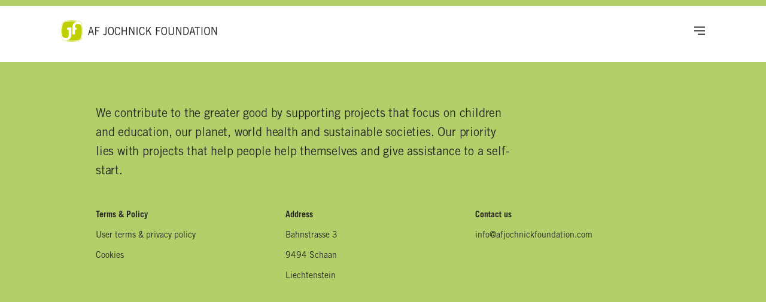

--- FILE ---
content_type: text/html; charset=UTF-8
request_url: https://afjochnickfoundation.com/platser/sampark/
body_size: 4967
content:
<!DOCTYPE html>
<html lang="sv">
<head>
  <meta charset="utf-8">
  <meta name="viewport" content="width=device-width, initial-scale=1.0">
  <meta http-equiv="X-UA-Compatible" content="IE=edge,chrome=1">
  <title>Sampark &#x2d; af Jochnick Foundation</title>
  <link rel="apple-touch-icon" sizes="180x180" href="/assets/images/favicon/apple-touch-icon.png">
  <link rel="icon" type="image/png" sizes="32x32" href="/assets/images/favicon/favicon-32x32.png">
  <link rel="icon" type="image/png" sizes="16x16" href="/assets/images/favicon/favicon-16x16.png">
  <link rel="manifest" href="/assets/images/favicon/site.webmanifest">
  <link rel="mask-icon" href="/assets/images/favicon/safari-pinned-tab.svg" color="#5bbad5">
  <link rel="shortcut icon" href="/assets/images/favicon/favicon.ico">
  <meta name="msapplication-TileColor" content="#ffffff">
  <meta name="msapplication-config" content="/assets/images/favicon/browserconfig.xml">
  <meta name="theme-color" content="#ffffff">
  <script src="/theme/assets/js/script.min.js?t=1769825094" defer></script><link media="all" rel="stylesheet" href="/theme/assets/css/all.min.css?t=1769825094" >  <script>(function(w,d,s,l,i){w[l]=w[l]||[];w[l].push({'gtm.start':new Date().getTime(),event:'gtm.js'});var f=d.getElementsByTagName(s)[0],j=d.createElement(s),dl=l!='dataLayer'?'&l='+l:'';j.async=true;j.src='https://www.googletagmanager.com/gtm.js?id='+i+dl;f.parentNode.insertBefore(j,f);})(window,document,'script','dataLayer', 'GTM-MXXLSDP');</script>
<!-- The SEO Framework av Sybre Waaijer -->
<meta name="robots" content="max-snippet:-1,max-image-preview:standard,max-video-preview:-1" />
<link rel="canonical" href="https://afjochnickfoundation.com/platser/sampark/" />
<meta property="og:type" content="article" />
<meta property="og:locale" content="sv_SE" />
<meta property="og:site_name" content="af Jochnick Foundation" />
<meta property="og:title" content="Sampark" />
<meta property="og:url" content="https://afjochnickfoundation.com/platser/sampark/" />
<meta property="article:published_time" content="2021-11-26T12:56:40+00:00" />
<meta property="article:modified_time" content="2022-10-25T07:36:46+00:00" />
<meta name="twitter:card" content="summary_large_image" />
<meta name="twitter:title" content="Sampark" />
<script type="application/ld+json">{"@context":"https://schema.org","@graph":[{"@type":"WebSite","@id":"https://afjochnickfoundation.com/#/schema/WebSite","url":"https://afjochnickfoundation.com/","name":"af Jochnick Foundation","inLanguage":"sv-SE","potentialAction":{"@type":"SearchAction","target":{"@type":"EntryPoint","urlTemplate":"https://afjochnickfoundation.com/search/{search_term_string}/"},"query-input":"required name=search_term_string"},"publisher":{"@type":"Organization","@id":"https://afjochnickfoundation.com/#/schema/Organization","name":"af Jochnick Foundation","url":"https://afjochnickfoundation.com/"}},{"@type":"WebPage","@id":"https://afjochnickfoundation.com/platser/sampark/","url":"https://afjochnickfoundation.com/platser/sampark/","name":"Sampark &#x2d; af Jochnick Foundation","inLanguage":"sv-SE","isPartOf":{"@id":"https://afjochnickfoundation.com/#/schema/WebSite"},"breadcrumb":{"@type":"BreadcrumbList","@id":"https://afjochnickfoundation.com/#/schema/BreadcrumbList","itemListElement":[{"@type":"ListItem","position":1,"item":"https://afjochnickfoundation.com/","name":"af Jochnick Foundation"},{"@type":"ListItem","position":2,"item":"https://afjochnickfoundation.com/platser/","name":"Arkiv: Platser"},{"@type":"ListItem","position":3,"name":"Sampark"}]},"potentialAction":{"@type":"ReadAction","target":"https://afjochnickfoundation.com/platser/sampark/"},"datePublished":"2021-11-26T12:56:40+00:00","dateModified":"2022-10-25T07:36:46+00:00","author":{"@type":"Person","@id":"https://afjochnickfoundation.com/#/schema/Person/3fd5148be4e55a3cb2cc8691f9a97dd9","name":"siteadmin"}}]}</script>
<!-- / The SEO Framework av Sybre Waaijer | 2.83ms meta | 0.22ms boot -->

<style id='wp-img-auto-sizes-contain-inline-css'>
img:is([sizes=auto i],[sizes^="auto," i]){contain-intrinsic-size:3000px 1500px}
/*# sourceURL=wp-img-auto-sizes-contain-inline-css */
</style>
<style id='classic-theme-styles-inline-css'>
/*! This file is auto-generated */
.wp-block-button__link{color:#fff;background-color:#32373c;border-radius:9999px;box-shadow:none;text-decoration:none;padding:calc(.667em + 2px) calc(1.333em + 2px);font-size:1.125em}.wp-block-file__button{background:#32373c;color:#fff;text-decoration:none}
/*# sourceURL=/wp-includes/css/classic-themes.min.css */
</style>
<script src="https://afjochnickfoundation.com/wp-content/plugins/itc-consent-mode/assets/js/consent-mode.min.js?v=1.011" id="icm-scripts-js"></script>
<style id='global-styles-inline-css'>
:root{--wp--preset--aspect-ratio--square: 1;--wp--preset--aspect-ratio--4-3: 4/3;--wp--preset--aspect-ratio--3-4: 3/4;--wp--preset--aspect-ratio--3-2: 3/2;--wp--preset--aspect-ratio--2-3: 2/3;--wp--preset--aspect-ratio--16-9: 16/9;--wp--preset--aspect-ratio--9-16: 9/16;--wp--preset--color--black: #000000;--wp--preset--color--cyan-bluish-gray: #abb8c3;--wp--preset--color--white: #ffffff;--wp--preset--color--pale-pink: #f78da7;--wp--preset--color--vivid-red: #cf2e2e;--wp--preset--color--luminous-vivid-orange: #ff6900;--wp--preset--color--luminous-vivid-amber: #fcb900;--wp--preset--color--light-green-cyan: #7bdcb5;--wp--preset--color--vivid-green-cyan: #00d084;--wp--preset--color--pale-cyan-blue: #8ed1fc;--wp--preset--color--vivid-cyan-blue: #0693e3;--wp--preset--color--vivid-purple: #9b51e0;--wp--preset--gradient--vivid-cyan-blue-to-vivid-purple: linear-gradient(135deg,rgb(6,147,227) 0%,rgb(155,81,224) 100%);--wp--preset--gradient--light-green-cyan-to-vivid-green-cyan: linear-gradient(135deg,rgb(122,220,180) 0%,rgb(0,208,130) 100%);--wp--preset--gradient--luminous-vivid-amber-to-luminous-vivid-orange: linear-gradient(135deg,rgb(252,185,0) 0%,rgb(255,105,0) 100%);--wp--preset--gradient--luminous-vivid-orange-to-vivid-red: linear-gradient(135deg,rgb(255,105,0) 0%,rgb(207,46,46) 100%);--wp--preset--gradient--very-light-gray-to-cyan-bluish-gray: linear-gradient(135deg,rgb(238,238,238) 0%,rgb(169,184,195) 100%);--wp--preset--gradient--cool-to-warm-spectrum: linear-gradient(135deg,rgb(74,234,220) 0%,rgb(151,120,209) 20%,rgb(207,42,186) 40%,rgb(238,44,130) 60%,rgb(251,105,98) 80%,rgb(254,248,76) 100%);--wp--preset--gradient--blush-light-purple: linear-gradient(135deg,rgb(255,206,236) 0%,rgb(152,150,240) 100%);--wp--preset--gradient--blush-bordeaux: linear-gradient(135deg,rgb(254,205,165) 0%,rgb(254,45,45) 50%,rgb(107,0,62) 100%);--wp--preset--gradient--luminous-dusk: linear-gradient(135deg,rgb(255,203,112) 0%,rgb(199,81,192) 50%,rgb(65,88,208) 100%);--wp--preset--gradient--pale-ocean: linear-gradient(135deg,rgb(255,245,203) 0%,rgb(182,227,212) 50%,rgb(51,167,181) 100%);--wp--preset--gradient--electric-grass: linear-gradient(135deg,rgb(202,248,128) 0%,rgb(113,206,126) 100%);--wp--preset--gradient--midnight: linear-gradient(135deg,rgb(2,3,129) 0%,rgb(40,116,252) 100%);--wp--preset--font-size--small: 13px;--wp--preset--font-size--medium: 20px;--wp--preset--font-size--large: 36px;--wp--preset--font-size--x-large: 42px;--wp--preset--spacing--20: 0.44rem;--wp--preset--spacing--30: 0.67rem;--wp--preset--spacing--40: 1rem;--wp--preset--spacing--50: 1.5rem;--wp--preset--spacing--60: 2.25rem;--wp--preset--spacing--70: 3.38rem;--wp--preset--spacing--80: 5.06rem;--wp--preset--shadow--natural: 6px 6px 9px rgba(0, 0, 0, 0.2);--wp--preset--shadow--deep: 12px 12px 50px rgba(0, 0, 0, 0.4);--wp--preset--shadow--sharp: 6px 6px 0px rgba(0, 0, 0, 0.2);--wp--preset--shadow--outlined: 6px 6px 0px -3px rgb(255, 255, 255), 6px 6px rgb(0, 0, 0);--wp--preset--shadow--crisp: 6px 6px 0px rgb(0, 0, 0);}:where(.is-layout-flex){gap: 0.5em;}:where(.is-layout-grid){gap: 0.5em;}body .is-layout-flex{display: flex;}.is-layout-flex{flex-wrap: wrap;align-items: center;}.is-layout-flex > :is(*, div){margin: 0;}body .is-layout-grid{display: grid;}.is-layout-grid > :is(*, div){margin: 0;}:where(.wp-block-columns.is-layout-flex){gap: 2em;}:where(.wp-block-columns.is-layout-grid){gap: 2em;}:where(.wp-block-post-template.is-layout-flex){gap: 1.25em;}:where(.wp-block-post-template.is-layout-grid){gap: 1.25em;}.has-black-color{color: var(--wp--preset--color--black) !important;}.has-cyan-bluish-gray-color{color: var(--wp--preset--color--cyan-bluish-gray) !important;}.has-white-color{color: var(--wp--preset--color--white) !important;}.has-pale-pink-color{color: var(--wp--preset--color--pale-pink) !important;}.has-vivid-red-color{color: var(--wp--preset--color--vivid-red) !important;}.has-luminous-vivid-orange-color{color: var(--wp--preset--color--luminous-vivid-orange) !important;}.has-luminous-vivid-amber-color{color: var(--wp--preset--color--luminous-vivid-amber) !important;}.has-light-green-cyan-color{color: var(--wp--preset--color--light-green-cyan) !important;}.has-vivid-green-cyan-color{color: var(--wp--preset--color--vivid-green-cyan) !important;}.has-pale-cyan-blue-color{color: var(--wp--preset--color--pale-cyan-blue) !important;}.has-vivid-cyan-blue-color{color: var(--wp--preset--color--vivid-cyan-blue) !important;}.has-vivid-purple-color{color: var(--wp--preset--color--vivid-purple) !important;}.has-black-background-color{background-color: var(--wp--preset--color--black) !important;}.has-cyan-bluish-gray-background-color{background-color: var(--wp--preset--color--cyan-bluish-gray) !important;}.has-white-background-color{background-color: var(--wp--preset--color--white) !important;}.has-pale-pink-background-color{background-color: var(--wp--preset--color--pale-pink) !important;}.has-vivid-red-background-color{background-color: var(--wp--preset--color--vivid-red) !important;}.has-luminous-vivid-orange-background-color{background-color: var(--wp--preset--color--luminous-vivid-orange) !important;}.has-luminous-vivid-amber-background-color{background-color: var(--wp--preset--color--luminous-vivid-amber) !important;}.has-light-green-cyan-background-color{background-color: var(--wp--preset--color--light-green-cyan) !important;}.has-vivid-green-cyan-background-color{background-color: var(--wp--preset--color--vivid-green-cyan) !important;}.has-pale-cyan-blue-background-color{background-color: var(--wp--preset--color--pale-cyan-blue) !important;}.has-vivid-cyan-blue-background-color{background-color: var(--wp--preset--color--vivid-cyan-blue) !important;}.has-vivid-purple-background-color{background-color: var(--wp--preset--color--vivid-purple) !important;}.has-black-border-color{border-color: var(--wp--preset--color--black) !important;}.has-cyan-bluish-gray-border-color{border-color: var(--wp--preset--color--cyan-bluish-gray) !important;}.has-white-border-color{border-color: var(--wp--preset--color--white) !important;}.has-pale-pink-border-color{border-color: var(--wp--preset--color--pale-pink) !important;}.has-vivid-red-border-color{border-color: var(--wp--preset--color--vivid-red) !important;}.has-luminous-vivid-orange-border-color{border-color: var(--wp--preset--color--luminous-vivid-orange) !important;}.has-luminous-vivid-amber-border-color{border-color: var(--wp--preset--color--luminous-vivid-amber) !important;}.has-light-green-cyan-border-color{border-color: var(--wp--preset--color--light-green-cyan) !important;}.has-vivid-green-cyan-border-color{border-color: var(--wp--preset--color--vivid-green-cyan) !important;}.has-pale-cyan-blue-border-color{border-color: var(--wp--preset--color--pale-cyan-blue) !important;}.has-vivid-cyan-blue-border-color{border-color: var(--wp--preset--color--vivid-cyan-blue) !important;}.has-vivid-purple-border-color{border-color: var(--wp--preset--color--vivid-purple) !important;}.has-vivid-cyan-blue-to-vivid-purple-gradient-background{background: var(--wp--preset--gradient--vivid-cyan-blue-to-vivid-purple) !important;}.has-light-green-cyan-to-vivid-green-cyan-gradient-background{background: var(--wp--preset--gradient--light-green-cyan-to-vivid-green-cyan) !important;}.has-luminous-vivid-amber-to-luminous-vivid-orange-gradient-background{background: var(--wp--preset--gradient--luminous-vivid-amber-to-luminous-vivid-orange) !important;}.has-luminous-vivid-orange-to-vivid-red-gradient-background{background: var(--wp--preset--gradient--luminous-vivid-orange-to-vivid-red) !important;}.has-very-light-gray-to-cyan-bluish-gray-gradient-background{background: var(--wp--preset--gradient--very-light-gray-to-cyan-bluish-gray) !important;}.has-cool-to-warm-spectrum-gradient-background{background: var(--wp--preset--gradient--cool-to-warm-spectrum) !important;}.has-blush-light-purple-gradient-background{background: var(--wp--preset--gradient--blush-light-purple) !important;}.has-blush-bordeaux-gradient-background{background: var(--wp--preset--gradient--blush-bordeaux) !important;}.has-luminous-dusk-gradient-background{background: var(--wp--preset--gradient--luminous-dusk) !important;}.has-pale-ocean-gradient-background{background: var(--wp--preset--gradient--pale-ocean) !important;}.has-electric-grass-gradient-background{background: var(--wp--preset--gradient--electric-grass) !important;}.has-midnight-gradient-background{background: var(--wp--preset--gradient--midnight) !important;}.has-small-font-size{font-size: var(--wp--preset--font-size--small) !important;}.has-medium-font-size{font-size: var(--wp--preset--font-size--medium) !important;}.has-large-font-size{font-size: var(--wp--preset--font-size--large) !important;}.has-x-large-font-size{font-size: var(--wp--preset--font-size--x-large) !important;}
/*# sourceURL=global-styles-inline-css */
</style>
</head>
<body class="wp-singular platser-template-default single single-platser postid-1338 wp-theme-paris">
	<div id="pushstate-loaderbar" class="itc-loader-bar"></div>
  <div class="navigation-holder">
    <a href="#" aria-hidden="true" class="itc-navigation-opener nav-close" id="nav-toggle" onclick="itc_navigation.openclose_nav(event)">
      <svg width="25px" height="25px" viewBox="0 0 25 25" version="1.1" xmlns="http://www.w3.org/2000/svg" xmlns:xlink="http://www.w3.org/1999/xlink">
        <g stroke="none" stroke-width="1" fill="#262626" fill-rule="nonzero">
            <polygon points="25 2.51785714 22.4821429 0 12.5 9.98214286 2.51785714 0 0 2.51785714 9.98214286 12.5 0 22.4821429 2.51785714 25 12.5 15.0178571 22.4821429 25 25 22.4821429 15.0178571 12.5"></polygon>
        </g>
      </svg>
    </a>
    <div id="navigation-wrapper" class="navigation-wrapper">
      <div class="nav-slide">
        <nav class="side-nav">
          <ul>
						<li id="menu-item-9" class="menu-item menu-item-type-post_type menu-item-object-page menu-item-home menu-item-9"><a href="https://afjochnickfoundation.com/">Start</a></li>
<li id="menu-item-95" class="menu-item menu-item-type-post_type menu-item-object-page menu-item-95"><a href="https://afjochnickfoundation.com/activities/">Activities</a></li>
<li id="menu-item-179" class="menu-item menu-item-type-post_type menu-item-object-page menu-item-179"><a href="https://afjochnickfoundation.com/about/">About</a></li>
<li id="menu-item-94" class="menu-item menu-item-type-post_type menu-item-object-page menu-item-94"><a href="https://afjochnickfoundation.com/the-road-to-the-foundation/">The road to the foundation</a></li>
<li id="menu-item-190" class="skip-pushstate menu-item menu-item-type-post_type menu-item-object-page menu-item-190"><a href="https://afjochnickfoundation.com/for-grant-seekers/">For grant seekers</a></li>
<li id="menu-item-96" class="menu-item menu-item-type-post_type menu-item-object-page menu-item-96"><a href="https://afjochnickfoundation.com/contact/">Contact</a></li>
					</ul> 
        </nav>            
      </div>
    </div>
  </div>  
  
  <div id="wrapper">
    <header id="header">
      <div class="container">
        <div class="header-left">
          <a tabindex="0" href="https://afjochnickfoundation.com"><img loading="lazy" src="https://afjochnickfoundation.com/wp-content/uploads/2021/05/jochnick-logo2x.png" alt="" title="Jochnick_Logo@2x"></a>        </div>
        <div class="header-right">
          <div class="burger-menu itc-navigation-opener">
            <a href="#" class="burger-item" title="Menu" onclick="itc_navigation.openclose_nav(event)">
              <svg focusable="false" aria-hidden="true" width="30px" height="23px" viewBox="0 0 30 23" version="1.1" xmlns="http://www.w3.org/2000/svg" xmlns:xlink="http://www.w3.org/1999/xlink">
                  <g stroke="none" stroke-width="1" fill="#2E2E2E" fill-rule="nonzero">
                      <path d="M10,23 L30,23 L30,20 L10,20 L10,23 Z M0,13 L30,13 L30,10 L0,10 L0,13 Z M0,0 L0,3 L30,3 L30,0 L0,0 Z" id="Shape"></path>
                  </g>
              </svg>
            </a>            
          </div>                             
        </div>
      </div>           
    </header>
    <main id="main">
      <div class="blocks">

      <div class="itc-paris-block footer-block" data-itc-paris-block="footer-block" data-itc-paris-block-js="" data-itc-paris-block-css="plugin"><footer class="footer__container" itemscope itemtype="http://schema.org/Organization">
  <div class="row center">
    <div class="col right footer-text">
      <div class="footer-text-holder">
        <p>We contribute to the greater good by supporting projects that focus on children and education, our planet, world health and sustainable societies. Our priority lies with projects that help people help themselves and give assistance to a self-start.</p>

      </div>
    </div>
    <div class="col left space"></div>
    
    <div class="col right contact">
      <div class="row sub">
        <div class="col"><strong>Terms &#038; Policy</strong><ul class="list"><li><a href="/user-terms-privacy-policy/" target="_blank" rel="noreferrer">User terms &#038; privacy policy</a></li><li><a href="/cookies" target="_blank" rel="noreferrer">Cookies</a></li></ul>
            </div>        
            <div class="col"><strong>Address</strong><ul class="list"><li>Bahnstrasse 3</li><li>9494 Schaan</li><li>Liechtenstein</li></ul>
        </div>
        <div class="col"><strong>Contact us</strong><ul class="list"><li><a href="mailto:info@afjochnickfoundation.com">info@afjochnickfoundation.com</a></li></ul>
        </div>
      </div>
    </div>
  </div>
    
</footer></div>      </div>
    </main>
  </div>
  <script type="speculationrules">
{"prefetch":[{"source":"document","where":{"and":[{"href_matches":"/*"},{"not":{"href_matches":["/wp-*.php","/wp-admin/*","/wp-content/uploads/*","/wp-content/*","/wp-content/plugins/*","/wp-content/themes/paris/*","/*\\?(.+)"]}},{"not":{"selector_matches":"a[rel~=\"nofollow\"]"}},{"not":{"selector_matches":".no-prefetch, .no-prefetch a"}}]},"eagerness":"conservative"}]}
</script>
<script>if('itc_cm' in window){itc_cm.init({cm_id:'cm_pref_v4',blog_id:1,lang:'en',setting_selector:'.itc_cm-show',category_cbs:{"ad_storage": {"required":0,"gtm_terms" : ["ad_storage"],"cb" : function(){}},"analytics_storage": {"required":0,"gtm_terms" : ["analytics_storage"],"cb" : function(){}},"ad_user_data": {"required":0,"gtm_terms" : ["ad_user_data"],"cb" : function(){}},"ad_personalization": {"required":0,"gtm_terms" : ["ad_personalization"],"cb" : function(){}},"personalization_storage": {"required":0,"gtm_terms" : ["personalization_storage"],"cb" : function(){}},"functionality_storage": {"required":0,"gtm_terms" : ["functionality_storage"],"cb" : function(){}},"security_storage": {"required":1,"gtm_terms" : ["security_storage"],"cb" : function(){}}}});}</script><script src="https://afjochnickfoundation.com/wp-content/plugins/itc-paris/frontend/js/paris-loader.js?theme_url=https%3A%2F%2Fafjochnickfoundation.com%2Fwp-content%2Fthemes%2Fparis%2Fparis&amp;block_url=https%3A%2F%2Fafjochnickfoundation.com%2Fwp-content%2Fthemes%2Fparis%2Fparis_blocks&amp;t=1769825094" id="paris-loader-js"></script>
</body>
</html>
<!-- This website is like a Rocket, isn't it? Performance optimized by WP Rocket. Learn more: https://wp-rocket.me -->

--- FILE ---
content_type: text/css; charset=UTF-8
request_url: https://afjochnickfoundation.com/theme/assets/css/all.min.css?t=1769825094
body_size: 5782
content:
body{margin:0;height:100%;}article,aside,details,figcaption,figure,footer,header,hgroup,main,menu,nav,section,summary{display:block}audio,canvas,progress,video{display:inline-block;vertical-align:baseline}audio:not([controls]){display:none;height:0}[hidden],template{display:none}a{background-color:transparent;text-decoration:none;}a:active,a:hover{outline:0}abbr[title]{border-bottom:1px dotted}dfn{font-style:italic}mark{background:#ff0;color:#000}small{font-size:80%}sub,sup{font-size:75%;line-height:0;position:relative;vertical-align:baseline}sup{top:-.5em}sub{bottom:-.25em}img{border:0}svg:not(:root){overflow:hidden}figure{margin:1em 4re,}hr{box-sizing:content-box;height:0}pre{overflow:auto}code,kbd,pre,samp{font-family:monospace,monospace;font-size:1em}button,input,optgroup,select,textarea{color:inherit;font:inherit;margin:0}button{overflow:visible}button,select{text-transform:none}button,html input[type="button"],input[type="reset"],input[type="submit"]{-webkit-appearance:button;cursor:pointer}button[disabled],html input[disabled]{cursor:default}button::-moz-focus-inner,input::-moz-focus-inner{border:0;padding:0}input{line-height:normal;-webkit-appearance:none;-moz-appearance:caret;-o-appearance:caret;appearance:caret;}input[type="checkbox"],input[type="radio"]{box-sizing:border-box;padding:0}input[type="number"]::-webkit-inner-spin-button,input[type="number"]::-webkit-outer-spin-button{height:auto}fieldset{border:1px solid silver;margin:0 .2rem;padding:.35em .625em .75em}legend{border:0;padding:0}textarea{overflow:auto}optgroup{font-weight:500}table{border-collapse:collapse;border-spacing:0}td,th{padding:0}ul{margin:0;padding:0;list-style:none}img{max-width:100%;height:auto;vertical-align:top}form,fieldset{margin:0;padding:0;border-style:none}p{margin:0}*:focus{outline:none;}.side-nav > ul,.side-nav > ul li > ul{margin:0;padding:0;list-style:none;}
html{box-sizing:border-box;}
*,:before,:after{box-sizing:inherit;}
*{max-height:1000000px;}
body{color:#222;background:#fff;font-family:Montserrat, sans-serif;-webkit-font-smoothing:antialiased;-moz-osx-font-smoothing:grayscale;font-weight:normal;}
a{color:#222;text-decoration:none;-webkit-transition:color, background, opacity, border, visibility .2s linear;transition:color, background, opacity, border, visibility .2s linear;outline:none;font-family:'Trade Gothic Regular', sans-serif;}
select{-webkit-border-radius:0;}
textarea{resize:vertical;vertical-align:top;}
button, input[type="button"], input[type="reset"], input[type="file"],input[type="submit"]{-webkit-appearance:none;-webkit-border-radius:0;cursor:pointer;}
input[type="text"], textarea{border:.1rem solid #ccc;color:#000;}
strong, b{font-weight:700;}
p{margin:0 0 0.26rem;font-family:'Trade Gothic Regular', sans-serif;}
input[type="submit"], button[type="submit"]{-webkit-tap-highlight-color:transparent;display:inline-block;vertical-align:top;font-size:1.3rem;width:87%;line-height:1.8rem;padding:1.5rem 1rem;letter-spacing:.17rem;-webkit-transition:color, background, opacity, border, visibility .2s linear;transition:color, background, opacity, border, visibility .2s linear;border-radius:0;background:none;text-align:center;box-shadow:none;margin:0;outline:none;white-space:normal;text-decoration:none;color:#0700FF;font-weight:700;border:0.2rem solid #0700FF;text-transform:uppercase;}
.btn{font-size:1.2rem;line-height:1.2rem;letter-spacing:0.075rem;color:#262626;text-transform:uppercase;font-family:'Trade Gothic Black', sans-serif;display:inline-block;background-color:#b2cf69;border-radius:5rem;padding:1.9rem 3.5rem;transition:all 0.2s ease;}
.btn:hover{background-color:#99b100;}
.link{color:#262626;font-size:1.2rem;letter-spacing:0.075rem;line-height:1.5rem;text-transform:uppercase;position:relative;font-family:'Trade Gothic Black', sans-serif;transition:all 0.2s ease;}
.link:hover{color:#70931a;}
.link:after{content:"";position:absolute;left:0;bottom:-0.7rem;background-color:#70931a;width:100%;height:0.3rem;}#main > .blocks, .breadcrumb{margin:6.4rem auto 0;}
#main > .blocks > .itc-paris-block{text-align:center;line-height:0;font-size:0;}
.itc-paris-block .container, #header .container, .breadcrumb{width:90.6%;margin:0 4.7%;text-align:center;}
.itc-paris-block > .container{display:inline-block;padding-top:7rem;padding-bottom:7rem;}
.ld-ring{color:#3fa372;-webkit-animation:ld-spin 1s infinite;animation:ld-spin 1s infinite;width:1em;height:1em;position:relative;color:inherit;display:inline-block;color:#3fa372;}
.ld-ring:after{width:100%;height:100%;position:absolute;margin:auto;top:0;left:0;right:0;bottom:0;content:" ";display:inline-block;background:center center no-repeat;background-size:cover;border-radius:50%;border-style:solid;-webkit-background-clip:padding-box;box-sizing:border-box;border-width:.15em;border-color:currentColor currentColor currentColor transparent;}
.btn .ld-ring{opacity:0;display:none;}
.btn.loading .ld-ring{opacity:1;display:block;position:absolute;left:50%;margin-left:-1rem;top:50%;margin-top:-.8rem;}
@keyframes ld-spin{0%{-webkit-transform:rotate(0);transform:rotate(0);animation-timing-function:cubic-bezier(.55,.055,.675,.19);}
50%{-webkit-transform:rotate(180deg);transform:rotate(180deg);animation-timing-function:cubic-bezier(.215,.61,.355,1);}
to{-webkit-transform:rotate(360deg);transform:rotate(360deg);}}@-webkit-keyframes ld-spin{0%{-webkit-transform:rotate(0);transform:rotate(0);animation-timing-function:cubic-bezier(.55,.055,.675,.19);}
50%{-webkit-transform:rotate(180deg);transform:rotate(180deg);animation-timing-function:cubic-bezier(.215,.61,.355,1);}
to{-webkit-transform:rotate(360deg);transform:rotate(360deg);}}.not-found__content-container{text-align:left;order:1;width:84%;max-width:144rem;margin:0 auto;padding:6.4rem 0 7.5rem;}
.not-found__content-holder{width:100%;max-width:96rem;}
.not-found__subtitle{font-size:1.2rem;line-height:1.5rem;text-transform:uppercase;color:#b2cf69;letter-spacing:0.08rem;font-family:'Trade Gothic Black', sans-serif;display:block;}
.not-found__title{font-size:3rem;line-height:4.2rem;letter-spacing:-.021rem;color:#262626;font-family:'Trade Gothic Bold', sans-serif;padding:2rem 0 2.9rem;width:90%;}
.not-found__text{font-size:2rem;line-height:3.2rem;letter-spacing:-0.019rem;}
.not-found__text a{transition:all 0.2s ease;text-decoration:underline;}
.not-found__text a:hover{color:#b2cf69;}
@media (min-width:450px){.itc-paris-block > .container{padding-top:8.4rem;padding-bottom:8.4rem;}
input[type="submit"], button[type="submit"]{font-size:1.57rem;line-height:2.1rem;letter-spacing:0.2rem;padding:1.8rem 1.2rem;}}@media (min-width:568px){input[type="submit"],button[type="submit"]{font-size:1.2rem;line-height:1.2rem;letter-spacing:0.075rem;padding:1.5rem 3.9rem;width:auto;}}@media (min-width:768px){#main > .blocks{margin:10.4rem auto 0;}}@media (min-width:1440px){#main > .blocks{margin:15.3rem auto 0;}
input[type="submit"], button[type="submit"]{font-size:1.2rem;line-height:1.2rem;letter-spacing:0.075rem;padding:1.5rem 3.9rem;}
.btn{font-size:1.5rem;line-height:1.5rem;padding:2.3rem 5.5rem 2.1rem;}
.link{font-size:1.5rem;line-height:1.9rem;letter-spacing:0.094rem;}
.link:after{height:0.4rem;}
.not-found__content-container{padding:13.2rem 0 13.5rem;}
.not-found__subtitle{font-size:1.5rem;line-height:1.9rem;}
.not-found__title{font-size:6rem;line-height:7.4rem;letter-spacing:-.042rem;color:#262626;padding:2rem 0 2.2rem;}
.not-found__text{font-size:2.8rem;line-height:4.4rem;letter-spacing:-0.026rem;}}@media (min-width:1920px){input[type="submit"], button[type="submit"]{font-size:1.6rem;line-height:1.6rem;letter-spacing:0.1rem;padding:2rem 5.2rem;}}@font-face{font-family:"fontello";src:url(../font/fontello.eot?36283873);src:url(../font/fontello.eot?36283873#iefix) format("embedded-opentype"),url(../font/fontello.woff2?36283873) format("woff2"),url(../font/fontello.woff?36283873) format("woff"),url(../font/fontello.ttf?36283873) format("truetype"),url(../font/fontello.svg?36283873#fontello) format("svg");font-weight:400;font-style:normal}[class^="icon-"]:before,[class*=" icon-"]:before{font-family:"fontello";font-style:normal;font-weight:400;speak:none;display:inline-block;text-decoration:inherit;width:1em;margin-right:.2em;text-align:center;font-variant:normal;text-transform:none;line-height:1em;margin-left:.2em;-webkit-font-smoothing:antialiased;-moz-osx-font-smoothing:grayscale}@font-face{font-family:"Trade Gothic Regular";src:url("../font/TradeGothicLTStd.woff") format("woff");}
@font-face{font-family:"Trade Gothic Bold";src:url("../font/TradeGothicLTStd-Bold.woff") format("woff");}
@font-face{font-family:"Trade Gothic Black";src:url("../font/TradeGothicLTStd-Bd2.woff") format("woff");}
@font-face{font-family:"Trade Gothic Italic";src:url("../font/TradeGothicLTStd-Obl.woff") format("woff");}
.icon-right:before{content:'\e800';} 
.icon-angle-left:before{content:'\f104';} 
.icon-angle-right:before{content:'\f105';} 
html,body{font-size:62.5%;line-height:62.5%;-ms-text-size-adjust:100%;-webkit-text-size-adjust:100%;}
h1,h2,h3,h4,h5,h6{text-align:left;margin:0;font-weight:400;font-family:'Trade Gothic Bold', sans-serif;}
h1,h2{
font-size:.9rem;line-height:1.1rem;font-weight:600;}
h4{font-size:.47rem;line-height:.78rem;font-weight:700;}
.itc-paris-block .container{font-size:1.4rem;line-height:2.7rem;}
.topic-style1{font-size:2.7rem;line-height:3.2rem;}
.topic-style5,.topic-style2{font-size:2.17rem;line-height:3.6rem;}
.topic-style3{font-size:2.5rem;line-height:3.2rem;}
.topic-style4{font-size:1.2rem;line-height:1.5rem;}
.text-style1{font-size:1.45rem;line-height:2.35rem;}
.text-style2,
.classic-editor-block blockquote{font-size:1.37rem;line-height:2.2rem;}
.text-style3{font-size:1.4rem;line-height:2rem;}@media (min-width:768px){.text-style3,.text-style2,
.classic-editor-block blockquote,.itc-paris-block .container,.text-style1{font-size:1.5vw;line-height:2.8125vw}}@media (min-width:1024px){.text-style3,.text-style2,
.classic-editor-block blockquote,.itc-paris-block .container,.text-style1{font-size:1.25vw;line-height:2.34375vw}}@media (min-width:450px){.itc-paris-block .container{font-size:1.68rem;line-height:3.25rem;}
.topic-style1{font-size:3.24rem;line-height:3.83rem;}
.topic-style5,.topic-style2{font-size:2.6rem;line-height:4.3rem;}
.topic-style3{font-size:3.04rem;line-height:3.9rem;}
.text-style1{font-size:1.74rem;line-height:2.83rem;}
.text-style3{font-size:1.68rem;line-height:2.4rem;}
.text-style2, .classic-editor-block blockquote{font-size:1.65rem;line-height:2.7rem;}}@media (min-width:1024px){.topic-style1{font-size:4.2rem;line-height:4.7rem;}
.topic-style3{font-size:2.56rem;line-height:3.02rem;}}@media (min-width:1440px){p{margin:0 0 1rem;}
.itc-paris-block .container{font-size:1.5rem;line-height:2.7rem;}
.topic-style1{font-size:6rem;line-height:6.7rem;}
.topic-style2{font-size:3.6rem;line-height:4.3rem;}
.topic-style3{font-size:3.6rem;line-height:4.25rem;}
.topic-style4{font-size:0.824vw;line-height:1.4vw;}
.topic-style5{font-size:1.8rem;line-height:3rem;}
.text-style1{font-size:1.5rem;line-height:2.7rem;}
.text-style3{font-size:.833vw;line-height:1.43vw;}.text-style2, .classic-editor-block blockquote{font-size:1.5rem;line-height:2.7rem;}}@media (min-width:1920px){p{margin:0 0 1.3rem;}
.itc-paris-block .container{font-size:2rem;line-height:3.6rem;}
.topic-style1{font-size:8rem;line-height:9rem;}
.topic-style2{font-size:4.8rem;line-height:5.7rem;}
.topic-style3{font-size:4.8rem;line-height:5.6rem;}
.topic-style4{font-size:0.824vw;line-height:1.4vw;}
.topic-style5{font-size:2.4rem;line-height:4rem;}
.text-style1{font-size:2rem;line-height:3.6rem;}
.text-style3{font-size:.833vw;line-height:1.43vw;}.text-style2, .classic-editor-block blockquote{font-size:2rem;line-height:3.6rem;}}#header{border-top:1rem solid #b2cf69;position:fixed;align-items:center;justify-content:center;top:0;left:0;box-sizing:border-box;right:0;z-index:999;padding:1.2rem 0;background:#fff;}
.navigation-holder,#header,#main{-webkit-transition:-webkit-transform .25s cubic-bezier(.16, .68, .43, .99);-moz-transition:-moz-transform .25s cubic-bezier(.16, .68, .43, .99);-o-transition:-o-transform .25s cubic-bezier(.16, .68, .43, .99);transition:transform .25s cubic-bezier(.16, .68, .43, .99);}#header a{text-decoration:none;-webkit-tap-highlight-color:transparent}#header a:hover{background-color:transparent;-webkit-tap-highlight-color:transparent}#header .container{width:86%;margin:0 auto;max-width:none;position:relative;display:flex;justify-content:space-between;align-items:center;}
#header .header-left{text-align:left;width:25rem;display:flex;align-items:center;}#header .header-left a{width:100%;}#header .header-left a,#header .searchmenu-opener{display:flex;align-items:center}#header img{width:87%;height:auto;}
.header-right{text-align:right;height:100%;display:flex;justify-content:flex-end}.header-right>.search-menu{text-align:right;display:flex;align-items:center;overflow:hidden;-webkit-transition:width 300ms ease;transition:width 300ms ease}.header-right>.search-menu .search-menu-content{display:flex;height:100%;width:26.25rem;align-items:center}.header-right>.search-menu,
#header .search-menu-content > a.searchmenu-opener,#header .icon-searchsvg{width:2.3rem;min-width:2rem;color:#fff;}.header-right>.line{max-width:.2rem;width:.2rem;background:rgba(255,255,255,0.3);margin:2.5rem 1.8rem 2.2rem 1.6rem;}.header-right>.burger-menu{cursor:pointer;text-align:right;align-items:center;display:flex}.burger-item{width:1.8rem;}
.burger-item svg{width:100%;}
.burger-item svg g{transition:all 0.2s ease;}
.burger-item:hover svg g{fill:#b2cf69;}
#header .show-search-form-active .header-right>.search-menu{width:27.375rem}#header .show-search-form-active .header-left{width:0;opacity:0;}body.nav-active .navigation-holder{opacity:1;-webkit-transform:translateX(0%);-ms-transform:translateX(0%);transform:translateX(0%)}.navigation-holder{width:32rem;top:0;height:100vh;position:fixed;right:0;background:#fff;z-index:1000;overflow-y:auto;overflow-x:hidden;opacity:0;-webkit-transform:translateX(100%);-ms-transform:translateX(100%);transform:translateX(100%);box-shadow:0 .2rem 2.4rem 0 rgba(0,0,0,0.25);color:#3f3f3f}.navigation-holder .navigation-wrapper{padding-top:11rem;transform:translate3d(0px,0px,0px);display:block;list-style-type:none;white-space:nowrap;font-size:0;line-height:0;transition:transform .2s ease-in-out;height:100vh}.navigation-holder .nav-close{position:absolute;z-index:1;top:2.2rem;right:2.2rem;width:2.3rem;height:2.3rem;font-size:0;}.navigation-holder .nav-close svg g{transition:all 0.2s ease;}
.navigation-holder .nav-close:hover svg g{fill:#b2cf69;}.navigation-holder .nav-close span{height:.1rem;background:#000;content:"";position:absolute;left:0;right:-.4rem;top:1.2rem;-webkit-transform:rotate(45deg);-ms-transform:rotate(45deg);transform:rotate(45deg)}.navigation-holder .nav-slide{display:inline-block;width:100%;vertical-align:top;background:#f6f6f6;}.navigation-holder a{color:#262626;text-decoration:none;}
.navigation-holder .nav-slide:first-child{background:#fff}.navigation-holder a:hover{color:#b2cf69;}
.navigation-holder .side-nav .prev{padding:.5rem 2.5rem;color:#a1a1a1;text-transform:uppercase;letter-spacing:.2rem;font-size:1.4rem;line-height:1.8rem;font-weight:700;position:relative;text-align:center}.navigation-holder .side-nav .prev a{color:#a1a1a1;font-size:1.4rem;line-height:1.8rem;font-weight:700}.navigation-holder .side-nav > ul li{font-weight:300;font-size:2.1rem;line-height:2.6rem;border-top:.1rem solid #e8e8e8;position:relative;}
.navigation-holder .side-nav > ul li:last-child{border-bottom:.1rem solid #e8e8e8}.navigation-holder .side-nav > ul li.menu-item-has-children:after{content:"\f105";position:absolute;top:0;height:100%;width:15%;text-align:center;font:2.2rem/1 fontello;right:0;cursor:pointer;display:flex;justify-content:center;align-items:center}.navigation-holder .side-nav > ul li.menu-item-has-children:hover:after{background:#f3f3f3}.navigation-holder .side-nav li.prev{padding-left:2re,}.navigation-holder .side-nav li.prev a:after{content:"\f105";position:absolute;top:48%;left:0;text-align:left;-webkit-transform:translateY(-50%) scaleX(-1);-ms-transform:translateY(-50%) scaleX(-1);transform:translateY(-50%) scaleX(-1);font:2.2rem/1 fontello}.navigation-holder .side-nav > ul li > a{display:block;padding:1.9rem 0 1.9rem 2rem;width:85%;position:relative;white-space:normal}.navigation-holder .side-nav > ul li > a:hover{color:#b2cf69}.navigation-holder .side-nav > ul li > ul{position:fixed;top:5rem;left:0;bottom:0;right:0;overflow-y:auto;z-index:1;-webkit-animation:slide-right .25s linear forwards;animation:slide-right .25s linear forwards;background:#fff;z-index:30}.navigation-holder .side-nav > ul li > ul li{background:#f6f6f6}.navigation-holder .side-nav ul.sub-menu{display:none}.navigation-holder .side-nav li > ul{position:fixed;top:5rem;left:0;bottom:0;right:0;overflow-y:auto;z-index:1;-webkit-animation:slide-right .25s linear forwards;animation:slide-right .25s linear forwards;overflow-x:hidden}.navigation-holder .side-nav li.item-active > ul{-webkit-animation:slide-left .25s linear forwards;animation:slide-left .25s linear forwards}
@media (min-width:374px){.navigation-holder{width:37.5rem;}}
@media (min-width:768px){#header{padding:2.4rem 0;}
#header .container{height:auto;max-height:unset;width:84%;max-width:180rem;}
#header .header-left{width:30rem;}}@media (min-width:1440px){#header{padding:4.5rem 0;}
#header .header-left{width:36rem;}
.burger-item{width:3.6rem;}
.navigation-holder{width:56rem;}
.navigation-holder .navigation-wrapper{padding-top:16rem;}
.navigation-holder .nav-close{width:2.5rem;height:2.5rem;top:6.7rem;right:6.8rem;}
.navigation-holder .side-nav > ul li > a{padding:2.4rem 0 1.9rem 4rem;}}.breadcrumb{border-bottom:.1rem solid #F3F3F3;padding:2.5rem 0 2rem;text-align:left;font-size:1.4rem;line-height:1.8rem;letter-spacing:0.017rem;}
.breadcrumb__holder{margin:0;padding:0;display:flex;justify-content:left;list-style-type:none;}
.breadcrumb__item{margin:0 1rem;position:relative;}
.breadcrumb__item:after{content:"/";position:absolute;color:#F3F3F3;right:-1.2rem;top:.1rem;}
.breadcrumb__item:last-child:after{display:none;}
.breadcrumb__item a{color:#A0A0A0;text-decoration:none;}.itc-paris-block.theme-blue{background:#0700FF;color:#fff;}.itc-paris-block.theme-blue a{color:#fff;}.itc-paris-block.theme-blue .btn,.itc-paris-block.theme-blue input[type="submit"]{color:#fff;border-color:#fff;}.itc-paris-block.theme-blue input,.itc-paris-block.theme-blue textarea{border:.1rem solid #fff;}.itc-paris-block.theme-lightgray{background:#fafafa;}.itc-paris-block.no-padding-top-bottom>.container{padding-top:0;padding-bottom:0;}.itc-paris-block.no-padding-bottom>.container{padding-bottom:0;}.itc-paris-block.no-padding-top>.container{padding-top:0;}.itc-paris-block.all-push-one-margin-top-bottom,
.itc-paris-block.all-push-one-margin-down{margin-bottom:7rem;}.itc-paris-block.all-push-one-margin-both,
.itc-paris-block.all-push-one-margin-up{margin-top:7rem;}
@media (min-width:568px){.itc-paris-block.desktop-no-padding-both>.container{padding-top:0;padding-bottom:0;}.itc-paris-block.desktop-no-padding-bottom>.container{padding-bottom:0;}.itc-paris-block.desktop-no-padding-top>.container{padding-top:0;}.itc-paris-block.desktop-push-one-margin-both,
.itc-paris-block.desktop-push-one-margin-down{margin-bottom:7.85vw;}.itc-paris-block.desktop-push-one-margin-both,
.itc-paris-block.desktop-push-one-margin-up{margin-top:7.85vw;}}@media (max-width:501px){.itc-paris-block.mobile-no-padding-both>.container{padding-top:0;padding-bottom:0;}.itc-paris-block.mobile-no-padding-bottom>.container{padding-bottom:0;}.itc-paris-block.mobile-no-padding-top>.container{padding-top:0;}.itc-paris-block.mobile-push-one-margin-both,
.itc-paris-block.mobile-push-one-margin-down{margin-bottom:7rem;}.itc-paris-block.mobile-push-one-margin-both,
.itc-paris-block.mobile-push-one-margin-up{margin-top:7rem;}}
.search .form-search, .search-results-container{max-width:85rem;margin:0 auto;}
.search .result-num{margin-top:3.5rem;}
.search .input-wrap{text-align:right;}
.search input{border-radius:0;background:transparent !important;border:0 !important;border-bottom:.1rem solid #000 !important;margin:0 0 2.2rem 0;padding:1rem 1.5rem 1rem 0;width:100%;}
.search-results-container{padding:0 0 8rem;}.search-results-container ul{list-style:none;margin:0;padding:0;}
.search-results-container ul li{margin:1.5rem 0 0;padding:1.5rem 0 0;border-top:.1rem solid #f2f2f2;}
.search-results-container ul li:first-child{border:0;}
.search-results-container ul li a{text-decoration:none;display:block;position:relative;padding:0 2rem 0 0;-webkit-transition:all 0.2s ease-in-out;-moz-transition:all 0.2s ease-in-out;-o-transition:all 0.2s ease-in-out;transition:all 0.2s ease-in-out;}
.search-results-container ul li a:hover{padding:0 2rem 0 1rem;background:transparent;}
.search-results-container ul li a span{font-size:1.2rem;text-transform:uppercase;color:#4ec3e0;display:inline-block;}
.search-results-container ul li a p.title{margin:0;font-size:2.4rem;}
.search-results-container ul li a i{position:absolute;right:0;top:2.2rem;line-height:1;font-size:1.6rem;}#itc-cookie-notify{-webkit-transform:translate3d(0,100%,0);transform:translate3d(0,100%,0);transition:all 500ms cubic-bezier(0.8,0,0.3,1) 0s;-webkit-transition:all 500ms cubic-bezier(0.8,0,0.3,1) 0s;opacity:0;position:fixed;bottom:2.8rem;right:2.8rem;z-index:9999;background:#D9D9D9;padding:2.8rem 0 3rem;color:#fff;width:86%;max-width:52rem;}
#itc-cookie-notify.active{opacity:1;-webkit-transform:translate3d(0,0%,0);transform:translate3d(0,0%,0)}.cookie-container{width:82%;margin:0 auto;}
.cookie-title{font-size:2.4rem;line-height:3.8rem;letter-spacing:-0.017rem;color:#262626;margin:0 0 0.7rem;}
.cookie-text{font-size:1.4rem;line-height:2.2rem;color:#262626;margin:0 0 2.6rem;}
.cookie-text a{text-decoration:underline;}
.cookie-container .btn{font-size:1.3rem;line-height:1.7rem;padding:2rem 5.7rem 1.8rem;}
@media (min-width:768px){#itc-cookie-notify{bottom:4rem;right:4rem;}}@media (min-width:1440px){#itc-cookie-notify{padding:2.8rem 0 4rem;}
.cookie-container{width:85%;}
.cookie-title{font-size:3.6rem;line-height:6.8rem;letter-spacing:-0.025rem;margin:0;}
.cookie-text{font-size:1.6rem;line-height:2.8rem;margin:0 0 3.5rem;}
.cookie-text a{font-family:'Trade Gothic Bold', sans-serif;}
.cookie-container .btn{font-size:1.5rem;line-height:1.9rem;letter-spacing:0.094rem;padding:2.2rem 6.5rem 1.9rem;}}.itc-paris-block{height:300px;opacity:0;transition:opacity .4s cubic-bezier(.16, .68, .43, .99);-webkit-transition:opacity .4s cubic-bezier(.16, .68, .43, .99);-webkit-font-smoothing:antialiased;-webkit-transform-style:preserve-3d;-webkit-transform:translateZ(0);}
.itc-paris-block.css-loaded.itc_block_visible,.itc-paris-block.css-loaded .itc-paris-block{opacity:1;}.itc-paris-block.css-loaded{height:auto;}.itc-live-search-holder{opacity:0;-webkit-transition:opacity 400ms ease;transition:opacity 400ms ease;width:24.7rem;height:100%;margin-top:4rem;}
#header .container.show-search-form-active .search-menu .itc-live-search-holder{opacity:1;}
.itc-live-search-holder input{width:100%;border:0;border-radius:.4rem;padding:.6rem;margin:0 .9rem;font-size:1.4rem;line-height:1.8rem;}
.itc-live-search-error{background:red}
.itc-live-search-holder .search-input-holder{display:flex;align-items:center;}.itc-live-search-holder .search-input-holder label{width:.1rem;height:.1rem;position:absolute;top:0;left:0;opacity:0;}.itc-live-search-holder .search-results-holder{position:relative;overflow-y:auto}.itc-live-search-holder .search-results-holder > ul{padding:0 .5rem;border-radius:.4rem;position:absolute;top:.1rem;left:0;background:#fff;width:100%;text-align:left;font-size:0;line-height:0;-webkit-box-shadow:0 .2rem .5rem 0 rgba(0,0,0,0.4);-moz-box-shadow:0 .2rem .5rem 0 rgba(0,0,0,0.4);box-shadow:0 .2rem .5rem 0 rgba(0,0,0,0.4)}.itc-live-search-holder.active .search-results-holder{display:block;margin:0 0 0 .9rem;}.itc-live-search-holder .search-results-holder{display:none}.itc-live-search-holder .search-results-holder::-webkit-scrollbar{width:.6rem;background-color:#F5F5F5}.itc-live-search-holder .search-results-holder::-webkit-scrollbar-thumb{background-color:#ccc}.itc-live-search-holder .search-results-holder::-webkit-scrollbar-track{border:0px solid #000;background-color:#F5F5F5}.itc-live-search-holder .search-results-holder > ul > li{padding:1rem;border-top:.1rem solid #f3f3f3;box-sizing:border-box}.itc-live-search-holder .search-results-holder > ul > li:first-child{border:0}.itc-live-search-holder .search-results-holder > ul > li.active{background:#f3f3f3;color:#333}.itc-live-search-holder .search-results-holder > ul > li.skip.active{background:transparent;color:#15151A}.itc-live-search-holder .search-results-holder > ul > li a{color:#15151A}.itc-live-search-holder .close{position:relative;width:2.4rem;height:2.4rem;font-size:0;}
.itc-live-search-holder .close span{height:.1rem;background:#fff;content:"";position:absolute;left:0;right:0;top:1.3rem;-webkit-transform:rotate(45deg);-ms-transform:rotate(45deg);transform:rotate(45deg)}.itc-live-search-holder .close:after{height:.1rem;background:#fff;content:"";position:absolute;left:0;right:0;top:1.3rem;-webkit-transform:rotate(-45deg);-ms-transform:rotate(-45deg);transform:rotate(-45deg)}.itc-live-search-holder input,
.itc-live-search-holder .search-results-holder > ul > li{font-size:1.4rem;line-height:1.8rem;}
.itc-live-search-holder .nothing-found,.itc-live-search-holder .did-you-mean{color:#A0A0A0;font-style:italic;}@media (min-width:769px){.itc-live-search-holder{margin-top:3.7vw;width:50vw;}.itc-live-search-holder input{padding:0.6vw;margin:0 1.389vw;}.itc-live-search-holder input,
.itc-live-search-holder .search-results-holder > ul > li{line-height:.4875rem;font-size:1.0vw;}
.itc-live-search-holder.active .search-results-holder{display:block;margin:0 2.8vw 0 1.389vw;}}.itc-loader-bar.active{opacity:1}.itc-loader-bar{z-index:1001;height:.4rem;position:fixed;top:0;right:0;left:0;overflow:hidden;background-color:#fff;opacity:0;-webkit-transition:opacity .5s ease-in-out;transition:opacity .5s ease-in-out}.itc-loader-bar.active:before{-web-kit-animation:itc-loader-bar 1s linear forwards;animation:itc-loader-bar 1s linear forwards}.itc-loader-bar:before{display:block;position:absolute;content:"";width:0%;height:.4rem;background-color:#3C7993;}@keyframes itc-loader-bar{50%{width:30%}70%{width:70%}100%{width:100%}}
@-webkit-keyframes itc-loader-bar{50%{width:30%}70%{width:70%}100%{width:100%}}body.pushstate-loading #main,body.pushstate-loading #header{-webkit-transform:translateX(0);-ms-transform:translateX(0);transform:translateX(0);}
body.pushstate-loading .navigation-holder{-webkit-transform:translateX(0%);-ms-transform:translateX(0%);transform:translateX(100%);}


--- FILE ---
content_type: text/css; charset=UTF-8
request_url: https://afjochnickfoundation.com/wp-content/themes/paris/paris_blocks/footer-block/render.css?t=1769825094
body_size: 387
content:
.footer-block{
	border-bottom: 3rem solid #fff;
	background: #b2cf69;
	font-size: 1.4rem;
	line-height: 3.2rem;
	color:#262626;
	padding: 7.2rem 0;
}
.footer__container {
	width: 80%;
	max-width: 96rem;
	margin: 0 auto;
}
.footer-block a {color:#262626;}

.footer-block .row {display: flex; flex-flow: row wrap;text-align: left}
.footer-block .row > .col {width:100%;text-align: center;}
.footer-block .row > .right {margin-bottom:0;}
.footer-block .col.logo {order:4}
.footer-block .col.footer-text {order:1;text-align:center;}
.footer-block .col.space {order:2}
.footer-block .col.contact {order:3;}
.footer-block .row.sub > .col {margin-top:4.8rem;}

.footer-block .logo .logo { width:100%; max-width: 70%;margin-top: 5.6rem;}

.footer-block .footer-text-holder {
	font-size: 2rem;
	letter-spacing: -0.019rem;
	line-height: 3.2rem;
	color:#262626;
	font-family: 'Trade Gothic Regular', sans-serif;
	max-width: 70rem;
}

.footer-block .footer-text-holder a{ text-decoration:underline; color:#262626;}

.footer-block strong:first-child {
	margin-top:0px;
	font-family: 'Trade Gothic Bold', sans-serif;
	font-size: 1.4rem;
	line-height: 1.8rem;
}

.footer-block .list {margin: 0 auto;}
.footer-block .list li {padding-top:.6rem;}
.footer-block .list li a:hover {
	text-decoration: underline;
}

.footer-block .copyright{color:#888;margin-top: 8rem;padding-top: 5.2rem;border-top: .1rem solid #232323;}

.right .row {
	font-size: 1.4rem;
	line-height: 2.8rem;
	font-family: 'Trade Gothic Regular', sans-serif;
}

@media (min-width: 1024px) {
	.footer-block .row > .col {
		text-align: left;
		width: 100%;
	}
	.footer-block .row.sub > .col {
		width: 33%;
		margin-top: 0vw;
	}
	.footer-block .row.center {
		align-items: center;
	}

	.footer-block .logo .logo {
		margin-top: 0;
		max-width: 25rem;
	}

	.footer-block .col.logo {
		order: 1;
		margin: 0 0 4rem;
	}

	.footer-block .col.footer-text {
		order: 2;
	}
	.footer-block .col.space {
		order: 3;
	}
	.footer-block .col.contact {
		order: 4;
		margin-top: 0;
	}
	.footer-block tr td:first-child {
		padding-right: 3rem;
		font-weight: normal;
	}
	.footer-block .row.sub{
		margin-top: 4rem;
	}
}

@media (min-width: 1440px) {
	.footer-block{
		padding: 12.4rem 0 9.6rem;
	}

	.footer-block .footer-text-holder {
		font-size: 3.6rem;
		line-height: 5.4rem;
		letter-spacing: -0.025rem;
		max-width: 96rem;
	}

	.footer-block .copyright {
		margin-top: 10.6rem;
		padding-top: 8rem;
	}

	.footer-block strong:first-child {
		font-size: 2rem;
		line-height: 2.5rem;
	}

	.footer-block .list li {
		font-size: 1.8rem;
		line-height: 3rem;
	}
}